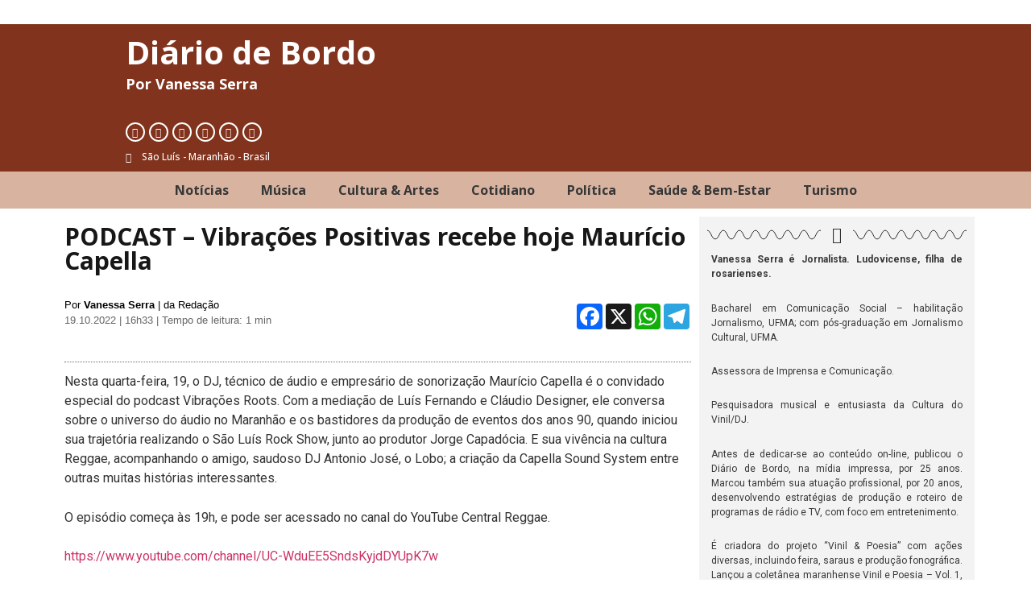

--- FILE ---
content_type: text/html; charset=UTF-8
request_url: https://www.diariodebordoslz.com.br/podcast-vibracoes-positivas-recebe-hoje-mauricio-capella/
body_size: 16953
content:
<!doctype html>
<html lang="pt-BR" itemscope itemtype="https://schema.org/BlogPosting">
<head>
	<meta charset="UTF-8">
		<meta name="viewport" content="width=device-width, initial-scale=1">
	<link rel="profile" href="https://gmpg.org/xfn/11">
	<title>PODCAST &#8211; Vibrações Positivas recebe hoje Maurício Capella &#8211; Blog da Vanessa Serra | Diário de Bordo Slz</title>
<meta name='robots' content='max-image-preview:large' />
<link rel='dns-prefetch' href='//static.addtoany.com' />
<link rel='dns-prefetch' href='//vanessaserra.blog.br' />
<link rel="alternate" type="application/rss+xml" title="Feed para Blog da Vanessa Serra | Diário de Bordo Slz &raquo;" href="https://vanessaserra.blog.br/feed/" />
<link rel="alternate" type="application/rss+xml" title="Feed de comentários para Blog da Vanessa Serra | Diário de Bordo Slz &raquo;" href="https://vanessaserra.blog.br/comments/feed/" />
<link rel="alternate" type="application/rss+xml" title="Feed de comentários para Blog da Vanessa Serra | Diário de Bordo Slz &raquo; PODCAST &#8211; Vibrações Positivas recebe hoje Maurício Capella" href="https://vanessaserra.blog.br/podcast-vibracoes-positivas-recebe-hoje-mauricio-capella/feed/" />
<link rel="alternate" title="oEmbed (JSON)" type="application/json+oembed" href="https://vanessaserra.blog.br/wp-json/oembed/1.0/embed?url=https%3A%2F%2Fvanessaserra.blog.br%2Fpodcast-vibracoes-positivas-recebe-hoje-mauricio-capella%2F" />
<link rel="alternate" title="oEmbed (XML)" type="text/xml+oembed" href="https://vanessaserra.blog.br/wp-json/oembed/1.0/embed?url=https%3A%2F%2Fvanessaserra.blog.br%2Fpodcast-vibracoes-positivas-recebe-hoje-mauricio-capella%2F&#038;format=xml" />
<style id='wp-img-auto-sizes-contain-inline-css'>
img:is([sizes=auto i],[sizes^="auto," i]){contain-intrinsic-size:3000px 1500px}
/*# sourceURL=wp-img-auto-sizes-contain-inline-css */
</style>
<style id='wp-emoji-styles-inline-css'>

	img.wp-smiley, img.emoji {
		display: inline !important;
		border: none !important;
		box-shadow: none !important;
		height: 1em !important;
		width: 1em !important;
		margin: 0 0.07em !important;
		vertical-align: -0.1em !important;
		background: none !important;
		padding: 0 !important;
	}
/*# sourceURL=wp-emoji-styles-inline-css */
</style>
<link rel='stylesheet' id='wp-block-library-css' href='https://vanessaserra.blog.br/wp-includes/css/dist/block-library/style.min.css?ver=6.9' media='all' />
<style id='global-styles-inline-css'>
:root{--wp--preset--aspect-ratio--square: 1;--wp--preset--aspect-ratio--4-3: 4/3;--wp--preset--aspect-ratio--3-4: 3/4;--wp--preset--aspect-ratio--3-2: 3/2;--wp--preset--aspect-ratio--2-3: 2/3;--wp--preset--aspect-ratio--16-9: 16/9;--wp--preset--aspect-ratio--9-16: 9/16;--wp--preset--color--black: #000000;--wp--preset--color--cyan-bluish-gray: #abb8c3;--wp--preset--color--white: #ffffff;--wp--preset--color--pale-pink: #f78da7;--wp--preset--color--vivid-red: #cf2e2e;--wp--preset--color--luminous-vivid-orange: #ff6900;--wp--preset--color--luminous-vivid-amber: #fcb900;--wp--preset--color--light-green-cyan: #7bdcb5;--wp--preset--color--vivid-green-cyan: #00d084;--wp--preset--color--pale-cyan-blue: #8ed1fc;--wp--preset--color--vivid-cyan-blue: #0693e3;--wp--preset--color--vivid-purple: #9b51e0;--wp--preset--gradient--vivid-cyan-blue-to-vivid-purple: linear-gradient(135deg,rgb(6,147,227) 0%,rgb(155,81,224) 100%);--wp--preset--gradient--light-green-cyan-to-vivid-green-cyan: linear-gradient(135deg,rgb(122,220,180) 0%,rgb(0,208,130) 100%);--wp--preset--gradient--luminous-vivid-amber-to-luminous-vivid-orange: linear-gradient(135deg,rgb(252,185,0) 0%,rgb(255,105,0) 100%);--wp--preset--gradient--luminous-vivid-orange-to-vivid-red: linear-gradient(135deg,rgb(255,105,0) 0%,rgb(207,46,46) 100%);--wp--preset--gradient--very-light-gray-to-cyan-bluish-gray: linear-gradient(135deg,rgb(238,238,238) 0%,rgb(169,184,195) 100%);--wp--preset--gradient--cool-to-warm-spectrum: linear-gradient(135deg,rgb(74,234,220) 0%,rgb(151,120,209) 20%,rgb(207,42,186) 40%,rgb(238,44,130) 60%,rgb(251,105,98) 80%,rgb(254,248,76) 100%);--wp--preset--gradient--blush-light-purple: linear-gradient(135deg,rgb(255,206,236) 0%,rgb(152,150,240) 100%);--wp--preset--gradient--blush-bordeaux: linear-gradient(135deg,rgb(254,205,165) 0%,rgb(254,45,45) 50%,rgb(107,0,62) 100%);--wp--preset--gradient--luminous-dusk: linear-gradient(135deg,rgb(255,203,112) 0%,rgb(199,81,192) 50%,rgb(65,88,208) 100%);--wp--preset--gradient--pale-ocean: linear-gradient(135deg,rgb(255,245,203) 0%,rgb(182,227,212) 50%,rgb(51,167,181) 100%);--wp--preset--gradient--electric-grass: linear-gradient(135deg,rgb(202,248,128) 0%,rgb(113,206,126) 100%);--wp--preset--gradient--midnight: linear-gradient(135deg,rgb(2,3,129) 0%,rgb(40,116,252) 100%);--wp--preset--font-size--small: 13px;--wp--preset--font-size--medium: 20px;--wp--preset--font-size--large: 36px;--wp--preset--font-size--x-large: 42px;--wp--preset--spacing--20: 0.44rem;--wp--preset--spacing--30: 0.67rem;--wp--preset--spacing--40: 1rem;--wp--preset--spacing--50: 1.5rem;--wp--preset--spacing--60: 2.25rem;--wp--preset--spacing--70: 3.38rem;--wp--preset--spacing--80: 5.06rem;--wp--preset--shadow--natural: 6px 6px 9px rgba(0, 0, 0, 0.2);--wp--preset--shadow--deep: 12px 12px 50px rgba(0, 0, 0, 0.4);--wp--preset--shadow--sharp: 6px 6px 0px rgba(0, 0, 0, 0.2);--wp--preset--shadow--outlined: 6px 6px 0px -3px rgb(255, 255, 255), 6px 6px rgb(0, 0, 0);--wp--preset--shadow--crisp: 6px 6px 0px rgb(0, 0, 0);}:where(.is-layout-flex){gap: 0.5em;}:where(.is-layout-grid){gap: 0.5em;}body .is-layout-flex{display: flex;}.is-layout-flex{flex-wrap: wrap;align-items: center;}.is-layout-flex > :is(*, div){margin: 0;}body .is-layout-grid{display: grid;}.is-layout-grid > :is(*, div){margin: 0;}:where(.wp-block-columns.is-layout-flex){gap: 2em;}:where(.wp-block-columns.is-layout-grid){gap: 2em;}:where(.wp-block-post-template.is-layout-flex){gap: 1.25em;}:where(.wp-block-post-template.is-layout-grid){gap: 1.25em;}.has-black-color{color: var(--wp--preset--color--black) !important;}.has-cyan-bluish-gray-color{color: var(--wp--preset--color--cyan-bluish-gray) !important;}.has-white-color{color: var(--wp--preset--color--white) !important;}.has-pale-pink-color{color: var(--wp--preset--color--pale-pink) !important;}.has-vivid-red-color{color: var(--wp--preset--color--vivid-red) !important;}.has-luminous-vivid-orange-color{color: var(--wp--preset--color--luminous-vivid-orange) !important;}.has-luminous-vivid-amber-color{color: var(--wp--preset--color--luminous-vivid-amber) !important;}.has-light-green-cyan-color{color: var(--wp--preset--color--light-green-cyan) !important;}.has-vivid-green-cyan-color{color: var(--wp--preset--color--vivid-green-cyan) !important;}.has-pale-cyan-blue-color{color: var(--wp--preset--color--pale-cyan-blue) !important;}.has-vivid-cyan-blue-color{color: var(--wp--preset--color--vivid-cyan-blue) !important;}.has-vivid-purple-color{color: var(--wp--preset--color--vivid-purple) !important;}.has-black-background-color{background-color: var(--wp--preset--color--black) !important;}.has-cyan-bluish-gray-background-color{background-color: var(--wp--preset--color--cyan-bluish-gray) !important;}.has-white-background-color{background-color: var(--wp--preset--color--white) !important;}.has-pale-pink-background-color{background-color: var(--wp--preset--color--pale-pink) !important;}.has-vivid-red-background-color{background-color: var(--wp--preset--color--vivid-red) !important;}.has-luminous-vivid-orange-background-color{background-color: var(--wp--preset--color--luminous-vivid-orange) !important;}.has-luminous-vivid-amber-background-color{background-color: var(--wp--preset--color--luminous-vivid-amber) !important;}.has-light-green-cyan-background-color{background-color: var(--wp--preset--color--light-green-cyan) !important;}.has-vivid-green-cyan-background-color{background-color: var(--wp--preset--color--vivid-green-cyan) !important;}.has-pale-cyan-blue-background-color{background-color: var(--wp--preset--color--pale-cyan-blue) !important;}.has-vivid-cyan-blue-background-color{background-color: var(--wp--preset--color--vivid-cyan-blue) !important;}.has-vivid-purple-background-color{background-color: var(--wp--preset--color--vivid-purple) !important;}.has-black-border-color{border-color: var(--wp--preset--color--black) !important;}.has-cyan-bluish-gray-border-color{border-color: var(--wp--preset--color--cyan-bluish-gray) !important;}.has-white-border-color{border-color: var(--wp--preset--color--white) !important;}.has-pale-pink-border-color{border-color: var(--wp--preset--color--pale-pink) !important;}.has-vivid-red-border-color{border-color: var(--wp--preset--color--vivid-red) !important;}.has-luminous-vivid-orange-border-color{border-color: var(--wp--preset--color--luminous-vivid-orange) !important;}.has-luminous-vivid-amber-border-color{border-color: var(--wp--preset--color--luminous-vivid-amber) !important;}.has-light-green-cyan-border-color{border-color: var(--wp--preset--color--light-green-cyan) !important;}.has-vivid-green-cyan-border-color{border-color: var(--wp--preset--color--vivid-green-cyan) !important;}.has-pale-cyan-blue-border-color{border-color: var(--wp--preset--color--pale-cyan-blue) !important;}.has-vivid-cyan-blue-border-color{border-color: var(--wp--preset--color--vivid-cyan-blue) !important;}.has-vivid-purple-border-color{border-color: var(--wp--preset--color--vivid-purple) !important;}.has-vivid-cyan-blue-to-vivid-purple-gradient-background{background: var(--wp--preset--gradient--vivid-cyan-blue-to-vivid-purple) !important;}.has-light-green-cyan-to-vivid-green-cyan-gradient-background{background: var(--wp--preset--gradient--light-green-cyan-to-vivid-green-cyan) !important;}.has-luminous-vivid-amber-to-luminous-vivid-orange-gradient-background{background: var(--wp--preset--gradient--luminous-vivid-amber-to-luminous-vivid-orange) !important;}.has-luminous-vivid-orange-to-vivid-red-gradient-background{background: var(--wp--preset--gradient--luminous-vivid-orange-to-vivid-red) !important;}.has-very-light-gray-to-cyan-bluish-gray-gradient-background{background: var(--wp--preset--gradient--very-light-gray-to-cyan-bluish-gray) !important;}.has-cool-to-warm-spectrum-gradient-background{background: var(--wp--preset--gradient--cool-to-warm-spectrum) !important;}.has-blush-light-purple-gradient-background{background: var(--wp--preset--gradient--blush-light-purple) !important;}.has-blush-bordeaux-gradient-background{background: var(--wp--preset--gradient--blush-bordeaux) !important;}.has-luminous-dusk-gradient-background{background: var(--wp--preset--gradient--luminous-dusk) !important;}.has-pale-ocean-gradient-background{background: var(--wp--preset--gradient--pale-ocean) !important;}.has-electric-grass-gradient-background{background: var(--wp--preset--gradient--electric-grass) !important;}.has-midnight-gradient-background{background: var(--wp--preset--gradient--midnight) !important;}.has-small-font-size{font-size: var(--wp--preset--font-size--small) !important;}.has-medium-font-size{font-size: var(--wp--preset--font-size--medium) !important;}.has-large-font-size{font-size: var(--wp--preset--font-size--large) !important;}.has-x-large-font-size{font-size: var(--wp--preset--font-size--x-large) !important;}
/*# sourceURL=global-styles-inline-css */
</style>

<style id='classic-theme-styles-inline-css'>
/*! This file is auto-generated */
.wp-block-button__link{color:#fff;background-color:#32373c;border-radius:9999px;box-shadow:none;text-decoration:none;padding:calc(.667em + 2px) calc(1.333em + 2px);font-size:1.125em}.wp-block-file__button{background:#32373c;color:#fff;text-decoration:none}
/*# sourceURL=/wp-includes/css/classic-themes.min.css */
</style>
<link rel='stylesheet' id='hello-elementor-css' href='https://vanessaserra.blog.br/wp-content/themes/diariovs/style.min.css?ver=2.6.1' media='all' />
<link rel='stylesheet' id='hello-elementor-theme-style-css' href='https://vanessaserra.blog.br/wp-content/themes/diariovs/theme.min.css?ver=2.6.1' media='all' />
<link rel='stylesheet' id='elementor-icons-css' href='https://vanessaserra.blog.br/wp-content/plugins/elementor/assets/lib/eicons/css/elementor-icons.min.css?ver=5.17.0' media='all' />
<link rel='stylesheet' id='elementor-frontend-legacy-css' href='https://vanessaserra.blog.br/wp-content/plugins/elementor/assets/css/frontend-legacy.min.css?ver=3.10.1' media='all' />
<link rel='stylesheet' id='elementor-frontend-css' href='https://vanessaserra.blog.br/wp-content/plugins/elementor/assets/css/frontend.min.css?ver=3.10.1' media='all' />
<link rel='stylesheet' id='elementor-post-9-css' href='https://vanessaserra.blog.br/wp-content/uploads/elementor/css/post-9.css?ver=1673976232' media='all' />
<link rel='stylesheet' id='elementor-pro-css' href='https://vanessaserra.blog.br/wp-content/plugins/elementor-pro/assets/css/frontend.min.css?ver=3.10.1' media='all' />
<link rel='stylesheet' id='elementor-global-css' href='https://vanessaserra.blog.br/wp-content/uploads/elementor/css/global.css?ver=1674139323' media='all' />
<link rel='stylesheet' id='elementor-post-3886-css' href='https://vanessaserra.blog.br/wp-content/uploads/elementor/css/post-3886.css?ver=1749503328' media='all' />
<link rel='stylesheet' id='elementor-post-3895-css' href='https://vanessaserra.blog.br/wp-content/uploads/elementor/css/post-3895.css?ver=1748875814' media='all' />
<link rel='stylesheet' id='elementor-post-104-css' href='https://vanessaserra.blog.br/wp-content/uploads/elementor/css/post-104.css?ver=1748902952' media='all' />
<link rel='stylesheet' id='addtoany-css' href='https://vanessaserra.blog.br/wp-content/plugins/add-to-any/addtoany.min.css?ver=1.16' media='all' />
<link rel='stylesheet' id='google-fonts-1-css' href='https://fonts.googleapis.com/css?family=Roboto%3A100%2C100italic%2C200%2C200italic%2C300%2C300italic%2C400%2C400italic%2C500%2C500italic%2C600%2C600italic%2C700%2C700italic%2C800%2C800italic%2C900%2C900italic%7CRoboto+Slab%3A100%2C100italic%2C200%2C200italic%2C300%2C300italic%2C400%2C400italic%2C500%2C500italic%2C600%2C600italic%2C700%2C700italic%2C800%2C800italic%2C900%2C900italic%7COpen+Sans%3A100%2C100italic%2C200%2C200italic%2C300%2C300italic%2C400%2C400italic%2C500%2C500italic%2C600%2C600italic%2C700%2C700italic%2C800%2C800italic%2C900%2C900italic&#038;display=auto&#038;ver=6.9' media='all' />
<link rel='stylesheet' id='elementor-icons-shared-0-css' href='https://vanessaserra.blog.br/wp-content/plugins/elementor/assets/lib/font-awesome/css/fontawesome.min.css?ver=5.15.3' media='all' />
<link rel='stylesheet' id='elementor-icons-fa-brands-css' href='https://vanessaserra.blog.br/wp-content/plugins/elementor/assets/lib/font-awesome/css/brands.min.css?ver=5.15.3' media='all' />
<link rel='stylesheet' id='elementor-icons-fa-solid-css' href='https://vanessaserra.blog.br/wp-content/plugins/elementor/assets/lib/font-awesome/css/solid.min.css?ver=5.15.3' media='all' />
<link rel='stylesheet' id='elementor-icons-fa-regular-css' href='https://vanessaserra.blog.br/wp-content/plugins/elementor/assets/lib/font-awesome/css/regular.min.css?ver=5.15.3' media='all' />
<link rel="preconnect" href="https://fonts.gstatic.com/" crossorigin><script id="addtoany-core-js-before">
window.a2a_config=window.a2a_config||{};a2a_config.callbacks=[];a2a_config.overlays=[];a2a_config.templates={};a2a_localize = {
	Share: "Share",
	Save: "Save",
	Subscribe: "Subscribe",
	Email: "Email",
	Bookmark: "Bookmark",
	ShowAll: "Show all",
	ShowLess: "Show less",
	FindServices: "Find service(s)",
	FindAnyServiceToAddTo: "Instantly find any service to add to",
	PoweredBy: "Powered by",
	ShareViaEmail: "Share via email",
	SubscribeViaEmail: "Subscribe via email",
	BookmarkInYourBrowser: "Bookmark in your browser",
	BookmarkInstructions: "Press Ctrl+D or \u2318+D to bookmark this page",
	AddToYourFavorites: "Add to your favorites",
	SendFromWebOrProgram: "Send from any email address or email program",
	EmailProgram: "Email program",
	More: "More&#8230;",
	ThanksForSharing: "Thanks for sharing!",
	ThanksForFollowing: "Thanks for following!"
};


//# sourceURL=addtoany-core-js-before
</script>
<script defer src="https://static.addtoany.com/menu/page.js" id="addtoany-core-js"></script>
<script src="https://vanessaserra.blog.br/wp-includes/js/jquery/jquery.min.js?ver=3.7.1" id="jquery-core-js"></script>
<script src="https://vanessaserra.blog.br/wp-includes/js/jquery/jquery-migrate.min.js?ver=3.4.1" id="jquery-migrate-js"></script>
<script defer src="https://vanessaserra.blog.br/wp-content/plugins/add-to-any/addtoany.min.js?ver=1.1" id="addtoany-jquery-js"></script>

<!-- OG: 3.3.7 --><link rel="image_src" href="https://vanessaserra.blog.br/wp-content/uploads/2022/10/Captura-de-Tela-2022-10-19-às-16.31.13.png"><meta name="msapplication-TileImage" content="https://vanessaserra.blog.br/wp-content/uploads/2022/10/Captura-de-Tela-2022-10-19-às-16.31.13.png">
<meta property="og:image" content="https://vanessaserra.blog.br/wp-content/uploads/2022/10/Captura-de-Tela-2022-10-19-às-16.31.13.png"><meta property="og:image:secure_url" content="https://vanessaserra.blog.br/wp-content/uploads/2022/10/Captura-de-Tela-2022-10-19-às-16.31.13.png"><meta property="og:image:width" content="1028"><meta property="og:image:height" content="1294"><meta property="og:image:alt" content="Captura de Tela 2022-10-19 às 16.31.13"><meta property="og:image:type" content="image/png"><meta property="og:description" content="Nesta quarta-feira, 19, o DJ, técnico de áudio e empresário de sonorização Maurício Capella é o convidado especial do podcast Vibrações Roots. Com a mediação de Luís Fernando e Cláudio Designer, ele conversa sobre o universo do áudio no Maranhão e os bastidores da produção de eventos dos anos 90, quando iniciou sua trajetória realizando..."><meta property="og:type" content="article"><meta property="og:locale" content="pt_BR"><meta property="og:site_name" content="Blog da Vanessa Serra | Diário de Bordo Slz"><meta property="og:title" content="PODCAST &#8211; Vibrações Positivas recebe hoje Maurício Capella"><meta property="og:url" content="https://vanessaserra.blog.br/podcast-vibracoes-positivas-recebe-hoje-mauricio-capella/"><meta property="og:updated_time" content="2022-10-19T16:35:53-03:00">
<meta property="article:published_time" content="2022-10-19T19:33:11+00:00"><meta property="article:modified_time" content="2022-10-19T19:35:53+00:00"><meta property="article:section" content="Notícias"><meta property="article:author:first_name" content="Vanessa"><meta property="article:author:last_name" content="Serra"><meta property="article:author:username" content="Vanessa Serra">
<meta property="twitter:partner" content="ogwp"><meta property="twitter:card" content="summary_large_image"><meta property="twitter:image" content="https://vanessaserra.blog.br/wp-content/uploads/2022/10/Captura-de-Tela-2022-10-19-às-16.31.13.png"><meta property="twitter:image:alt" content="Captura de Tela 2022-10-19 às 16.31.13"><meta property="twitter:title" content="PODCAST &#8211; Vibrações Positivas recebe hoje Maurício Capella"><meta property="twitter:description" content="Nesta quarta-feira, 19, o DJ, técnico de áudio e empresário de sonorização Maurício Capella é o convidado especial do podcast Vibrações Roots. Com a mediação de Luís Fernando e Cláudio Designer,..."><meta property="twitter:url" content="https://vanessaserra.blog.br/podcast-vibracoes-positivas-recebe-hoje-mauricio-capella/"><meta property="twitter:label1" content="Reading time"><meta property="twitter:data1" content="Less than a minute">
<meta itemprop="image" content="https://vanessaserra.blog.br/wp-content/uploads/2022/10/Captura-de-Tela-2022-10-19-às-16.31.13.png"><meta itemprop="name" content="PODCAST &#8211; Vibrações Positivas recebe hoje Maurício Capella"><meta itemprop="description" content="Nesta quarta-feira, 19, o DJ, técnico de áudio e empresário de sonorização Maurício Capella é o convidado especial do podcast Vibrações Roots. Com a mediação de Luís Fernando e Cláudio Designer, ele conversa sobre o universo do áudio no Maranhão e os bastidores da produção de eventos dos anos 90, quando iniciou sua trajetória realizando..."><meta itemprop="datePublished" content="2022-10-19"><meta itemprop="dateModified" content="2022-10-19T19:35:53+00:00">
<meta property="profile:first_name" content="Vanessa"><meta property="profile:last_name" content="Serra"><meta property="profile:username" content="Vanessa Serra">
<!-- /OG -->

<link rel="https://api.w.org/" href="https://vanessaserra.blog.br/wp-json/" /><link rel="alternate" title="JSON" type="application/json" href="https://vanessaserra.blog.br/wp-json/wp/v2/posts/3274" /><link rel="EditURI" type="application/rsd+xml" title="RSD" href="https://vanessaserra.blog.br/xmlrpc.php?rsd" />
<meta name="generator" content="WordPress 6.9" />
<link rel="canonical" href="https://vanessaserra.blog.br/podcast-vibracoes-positivas-recebe-hoje-mauricio-capella/" />
<link rel='shortlink' href='https://vanessaserra.blog.br/?p=3274' />
    <style>
    .post-meta-wp {
        display: flex;
        justify-content: space-between;
        align-items: center;
        font-family: Arial, sans-serif;
        font-size: 13px;
        margin: 20px 0;
        flex-wrap: wrap;
        gap: 10px;
    }

    .meta-left p {
        margin: 0;
        color: #000;
    }

    .meta-left .data,
    .meta-left .tempo-leitura {
        color: #666;
    }

    .meta-right {
        display: flex;
        align-items: center;
    }

    .meta-right .a2a_kit {
        display: flex;
        gap: 6px;
    }
    </style>
    <link rel="icon" href="https://vanessaserra.blog.br/wp-content/uploads/2023/01/cropped-vanessa-color-32x32.png" sizes="32x32" />
<link rel="icon" href="https://vanessaserra.blog.br/wp-content/uploads/2023/01/cropped-vanessa-color-192x192.png" sizes="192x192" />
<link rel="apple-touch-icon" href="https://vanessaserra.blog.br/wp-content/uploads/2023/01/cropped-vanessa-color-180x180.png" />
<meta name="msapplication-TileImage" content="https://vanessaserra.blog.br/wp-content/uploads/2023/01/cropped-vanessa-color-270x270.png" />
		<style id="wp-custom-css">
			/* Heading */
.elementor-widget-sidebar .card h5{
	background: linear-gradient(to bottom, #81331d, #b2644d);
	color:#FFF;
	padding-top:10px;
	padding-bottom:5px;
	margin-bottom:0px;
	text-align:center;
}
/* Distância entre Widgets */
.elementor-element .card p{
	padding-bottom:0px;
	margin-bottom:0px;
	
}
/* Decoração Marcadores Post */
.entry-content ul {
    list-style: disc;
    margin-left: 1.5em;
}

/* Decoração do Menu */
ul, ol {
    list-style: none;
	  padding-left: 10%;
}
/* Distancia Itens Menu */
.menu-item {
    margin-bottom: 5px;
    border-bottom: 1px solid #ccc;
    padding-bottom: 5px;
}

/* Caption text */
.elementor-element .wp-caption .wp-caption-text{
	font-size:12px;
	line-height: 1.5;
	background-color:#f9f9f9;
	margin-top:0px;
}
/* Paragraph */
.elementor-widget p{
	padding-bottom:10px;
	
}
/* Link */
.elementor-element-1fcd3c0 p a{
	color:#c70008;
	text-decoration: underline;

}
/* Texto Selecionado */
::selection {
  color: #FFF;
  background-color: #b2644d;
}
/* Formatação H1 a H6 */
h1, h2, h3, h4, h5, h6 {
  font-family: Roboto, serif;
  font-weight: bold;
  color: #444;
  margin-bottom: 1em;
}

h1 {
  font-size: 36px;
}

h2 {
  font-size: ;
}

h3 {
  font-size: 24px;
}

h4 {
  font-size: 20px;
}

h5 {
  font-size: 18px;
}

h6 {
  font-size: 16px;
}

/*CONFIGURAÇÕES GALERIA*/
.gallery-item {
  display: inline-block;
  margin-right: 10px; /* Espaçamento entre as imagens */
  margin-bottom: 10px; /* Espaçamento abaixo das imagens */
}

.gallery-columns-2 .gallery-item {
  width: 50%; /* Para galeria com 2 colunas, cada imagem ocupa metade da largura */
}

.gallery-columns-3 .gallery-item {
  width: 30%; /* Para galeria com 3 colunas, cada imagem ocupa cerca de 1/3 da largura */
}

.gallery-columns-4 .gallery-item {
  width: 25%; /* Para galeria com 4 colunas, cada imagem ocupa cerca de 1/4 da largura */
}

		</style>
		<link rel='stylesheet' id='e-animations-css' href='https://vanessaserra.blog.br/wp-content/plugins/elementor/assets/lib/animations/animations.min.css?ver=3.10.1' media='all' />
</head>
<body class="wp-singular post-template-default single single-post postid-3274 single-format-standard wp-custom-logo wp-theme-diariovs elementor-default elementor-kit-9 elementor-page-104">


<a class="skip-link screen-reader-text" href="#content">
	Skip to content</a>

		<div data-elementor-type="header" data-elementor-id="3886" class="elementor elementor-3886 elementor-location-header">
					<div class="elementor-section-wrap">
								<section class="elementor-section elementor-top-section elementor-element elementor-element-91a24c1 elementor-section-boxed elementor-section-height-default elementor-section-height-default" data-id="91a24c1" data-element_type="section" data-settings="{&quot;background_background&quot;:&quot;classic&quot;}">
						<div class="elementor-container elementor-column-gap-no">
							<div class="elementor-row">
					<div class="elementor-column elementor-col-50 elementor-top-column elementor-element elementor-element-86725b8" data-id="86725b8" data-element_type="column">
			<div class="elementor-column-wrap elementor-element-populated">
							<div class="elementor-widget-wrap">
						<div class="elementor-element elementor-element-f7c6085 elementor-widget elementor-widget-heading" data-id="f7c6085" data-element_type="widget" data-widget_type="heading.default">
				<div class="elementor-widget-container">
			<h1 class="elementor-heading-title elementor-size-default"><a href="https://vanessaserra.blog.br">Diário de Bordo</a></h1>		</div>
				</div>
				<div class="elementor-element elementor-element-300c1f7 elementor-widget elementor-widget-heading" data-id="300c1f7" data-element_type="widget" data-widget_type="heading.default">
				<div class="elementor-widget-container">
			<h6 class="elementor-heading-title elementor-size-default">Por Vanessa Serra</h6>		</div>
				</div>
				<div class="elementor-element elementor-element-2ed2d07 elementor-hidden-tablet elementor-hidden-mobile elementor-shape-rounded elementor-grid-0 elementor-widget elementor-widget-social-icons" data-id="2ed2d07" data-element_type="widget" data-widget_type="social-icons.default">
				<div class="elementor-widget-container">
					<div class="elementor-social-icons-wrapper elementor-grid">
							<span class="elementor-grid-item">
					<a class="elementor-icon elementor-social-icon elementor-social-icon-facebook elementor-repeater-item-37fd62c" href="https://www.facebook.com/vanessaserra1974?locale=pt_BR" target="_blank">
						<span class="elementor-screen-only">Facebook</span>
						<i class="fab fa-facebook"></i>					</a>
				</span>
							<span class="elementor-grid-item">
					<a class="elementor-icon elementor-social-icon elementor-social-icon-instagram elementor-repeater-item-f691491" href="https://www.instagram.com/diario_de_bordo_slz/" target="_blank">
						<span class="elementor-screen-only">Instagram</span>
						<i class="fab fa-instagram"></i>					</a>
				</span>
							<span class="elementor-grid-item">
					<a class="elementor-icon elementor-social-icon elementor-social-icon-youtube elementor-repeater-item-51c72f2" href="https://www.youtube.com/@vanessaserra5311" target="_blank">
						<span class="elementor-screen-only">Youtube</span>
						<i class="fab fa-youtube"></i>					</a>
				</span>
							<span class="elementor-grid-item">
					<a class="elementor-icon elementor-social-icon elementor-social-icon-envelope elementor-repeater-item-ca0e282" href="mailto:vanessaserra1974@gmail.com" target="_blank">
						<span class="elementor-screen-only">Envelope</span>
						<i class="fas fa-envelope"></i>					</a>
				</span>
							<span class="elementor-grid-item">
					<a class="elementor-icon elementor-social-icon elementor-social-icon-spotify elementor-repeater-item-8b93995" href="https://open.spotify.com/user/22adcb7v76m2mqu3v53vnipmi" target="_blank">
						<span class="elementor-screen-only">Spotify</span>
						<i class="fab fa-spotify"></i>					</a>
				</span>
							<span class="elementor-grid-item">
					<a class="elementor-icon elementor-social-icon elementor-social-icon-microphone-alt elementor-repeater-item-e54b61b" href="https://radiotimbira.ma.gov.br/" target="_blank">
						<span class="elementor-screen-only">Microphone-alt</span>
						<i class="fas fa-microphone-alt"></i>					</a>
				</span>
					</div>
				</div>
				</div>
				<div class="elementor-element elementor-element-b026752 elementor-icon-list--layout-traditional elementor-list-item-link-full_width elementor-widget elementor-widget-icon-list" data-id="b026752" data-element_type="widget" data-widget_type="icon-list.default">
				<div class="elementor-widget-container">
					<ul class="elementor-icon-list-items">
							<li class="elementor-icon-list-item">
											<span class="elementor-icon-list-icon">
							<i aria-hidden="true" class="fas fa-map-marker-alt"></i>						</span>
										<span class="elementor-icon-list-text">São Luís - Maranhão - Brasil</span>
									</li>
						</ul>
				</div>
				</div>
						</div>
					</div>
		</div>
				<div class="elementor-column elementor-col-50 elementor-top-column elementor-element elementor-element-512e19d" data-id="512e19d" data-element_type="column">
			<div class="elementor-column-wrap elementor-element-populated">
							<div class="elementor-widget-wrap">
						<div class="elementor-element elementor-element-70a5586 elementor-widget elementor-widget-image" data-id="70a5586" data-element_type="widget" data-widget_type="image.default">
				<div class="elementor-widget-container">
								<div class="elementor-image">
												<img width="236" height="248" src="https://vanessaserra.blog.br/wp-content/uploads/2023/01/vanessa-serra-1.png" class="attachment-full size-full wp-image-9252" alt="" />														</div>
						</div>
				</div>
						</div>
					</div>
		</div>
								</div>
					</div>
		</section>
				<section class="elementor-section elementor-top-section elementor-element elementor-element-6041a70 elementor-hidden-tablet elementor-hidden-mobile elementor-section-boxed elementor-section-height-default elementor-section-height-default" data-id="6041a70" data-element_type="section" data-settings="{&quot;background_background&quot;:&quot;classic&quot;}">
						<div class="elementor-container elementor-column-gap-no">
							<div class="elementor-row">
					<div class="elementor-column elementor-col-100 elementor-top-column elementor-element elementor-element-4de4974" data-id="4de4974" data-element_type="column">
			<div class="elementor-column-wrap elementor-element-populated">
							<div class="elementor-widget-wrap">
						<div class="elementor-element elementor-element-8036a69 elementor-nav-menu__align-center elementor-nav-menu--stretch elementor-nav-menu--dropdown-tablet elementor-nav-menu__text-align-aside elementor-nav-menu--toggle elementor-nav-menu--burger elementor-widget elementor-widget-nav-menu" data-id="8036a69" data-element_type="widget" data-settings="{&quot;full_width&quot;:&quot;stretch&quot;,&quot;layout&quot;:&quot;horizontal&quot;,&quot;submenu_icon&quot;:{&quot;value&quot;:&quot;&lt;i class=\&quot;fas fa-caret-down\&quot;&gt;&lt;\/i&gt;&quot;,&quot;library&quot;:&quot;fa-solid&quot;},&quot;toggle&quot;:&quot;burger&quot;}" data-widget_type="nav-menu.default">
				<div class="elementor-widget-container">
						<nav migration_allowed="1" migrated="0" class="elementor-nav-menu--main elementor-nav-menu__container elementor-nav-menu--layout-horizontal e--pointer-none">
				<ul id="menu-1-8036a69" class="elementor-nav-menu"><li class="menu-item menu-item-type-taxonomy menu-item-object-category current-post-ancestor current-menu-parent current-post-parent menu-item-9271"><a href="https://vanessaserra.blog.br/categoria/noticias/" class="elementor-item">Notícias</a></li>
<li class="menu-item menu-item-type-taxonomy menu-item-object-category menu-item-9272"><a href="https://vanessaserra.blog.br/categoria/musica/" class="elementor-item">Música</a></li>
<li class="menu-item menu-item-type-taxonomy menu-item-object-category menu-item-9270"><a href="https://vanessaserra.blog.br/categoria/cultura-artes/" class="elementor-item">Cultura &amp; Artes</a></li>
<li class="menu-item menu-item-type-taxonomy menu-item-object-category menu-item-9273"><a href="https://vanessaserra.blog.br/categoria/cotidiano/" class="elementor-item">Cotidiano</a></li>
<li class="menu-item menu-item-type-taxonomy menu-item-object-category menu-item-9274"><a href="https://vanessaserra.blog.br/categoria/politica/" class="elementor-item">Política</a></li>
<li class="menu-item menu-item-type-taxonomy menu-item-object-category menu-item-9275"><a href="https://vanessaserra.blog.br/categoria/saude-bem-estar/" class="elementor-item">Saúde &amp; Bem-Estar</a></li>
<li class="menu-item menu-item-type-taxonomy menu-item-object-category menu-item-9311"><a href="https://vanessaserra.blog.br/categoria/turismo/" class="elementor-item">Turismo</a></li>
</ul>			</nav>
					<div class="elementor-menu-toggle" role="button" tabindex="0" aria-label="Menu Toggle" aria-expanded="false">
			<i aria-hidden="true" role="presentation" class="elementor-menu-toggle__icon--open eicon-menu-bar"></i><i aria-hidden="true" role="presentation" class="elementor-menu-toggle__icon--close eicon-close"></i>			<span class="elementor-screen-only">Menu</span>
		</div>
					<nav class="elementor-nav-menu--dropdown elementor-nav-menu__container" aria-hidden="true">
				<ul id="menu-2-8036a69" class="elementor-nav-menu"><li class="menu-item menu-item-type-taxonomy menu-item-object-category current-post-ancestor current-menu-parent current-post-parent menu-item-9271"><a href="https://vanessaserra.blog.br/categoria/noticias/" class="elementor-item" tabindex="-1">Notícias</a></li>
<li class="menu-item menu-item-type-taxonomy menu-item-object-category menu-item-9272"><a href="https://vanessaserra.blog.br/categoria/musica/" class="elementor-item" tabindex="-1">Música</a></li>
<li class="menu-item menu-item-type-taxonomy menu-item-object-category menu-item-9270"><a href="https://vanessaserra.blog.br/categoria/cultura-artes/" class="elementor-item" tabindex="-1">Cultura &amp; Artes</a></li>
<li class="menu-item menu-item-type-taxonomy menu-item-object-category menu-item-9273"><a href="https://vanessaserra.blog.br/categoria/cotidiano/" class="elementor-item" tabindex="-1">Cotidiano</a></li>
<li class="menu-item menu-item-type-taxonomy menu-item-object-category menu-item-9274"><a href="https://vanessaserra.blog.br/categoria/politica/" class="elementor-item" tabindex="-1">Política</a></li>
<li class="menu-item menu-item-type-taxonomy menu-item-object-category menu-item-9275"><a href="https://vanessaserra.blog.br/categoria/saude-bem-estar/" class="elementor-item" tabindex="-1">Saúde &amp; Bem-Estar</a></li>
<li class="menu-item menu-item-type-taxonomy menu-item-object-category menu-item-9311"><a href="https://vanessaserra.blog.br/categoria/turismo/" class="elementor-item" tabindex="-1">Turismo</a></li>
</ul>			</nav>
				</div>
				</div>
						</div>
					</div>
		</div>
								</div>
					</div>
		</section>
				<section class="elementor-section elementor-top-section elementor-element elementor-element-2095c47 elementor-hidden-desktop elementor-section-boxed elementor-section-height-default elementor-section-height-default" data-id="2095c47" data-element_type="section" data-settings="{&quot;background_background&quot;:&quot;classic&quot;}">
						<div class="elementor-container elementor-column-gap-default">
							<div class="elementor-row">
					<div class="elementor-column elementor-col-50 elementor-top-column elementor-element elementor-element-d9444d3" data-id="d9444d3" data-element_type="column">
			<div class="elementor-column-wrap elementor-element-populated">
							<div class="elementor-widget-wrap">
						<div class="elementor-element elementor-element-a28a081 elementor-nav-menu__align-center elementor-nav-menu--stretch elementor-nav-menu--dropdown-tablet elementor-nav-menu__text-align-aside elementor-nav-menu--toggle elementor-nav-menu--burger elementor-widget elementor-widget-nav-menu" data-id="a28a081" data-element_type="widget" data-settings="{&quot;full_width&quot;:&quot;stretch&quot;,&quot;layout&quot;:&quot;horizontal&quot;,&quot;submenu_icon&quot;:{&quot;value&quot;:&quot;&lt;i class=\&quot;fas fa-caret-down\&quot;&gt;&lt;\/i&gt;&quot;,&quot;library&quot;:&quot;fa-solid&quot;},&quot;toggle&quot;:&quot;burger&quot;}" data-widget_type="nav-menu.default">
				<div class="elementor-widget-container">
						<nav migration_allowed="1" migrated="0" class="elementor-nav-menu--main elementor-nav-menu__container elementor-nav-menu--layout-horizontal e--pointer-none">
				<ul id="menu-1-a28a081" class="elementor-nav-menu"><li class="menu-item menu-item-type-taxonomy menu-item-object-category current-post-ancestor current-menu-parent current-post-parent menu-item-9271"><a href="https://vanessaserra.blog.br/categoria/noticias/" class="elementor-item">Notícias</a></li>
<li class="menu-item menu-item-type-taxonomy menu-item-object-category menu-item-9272"><a href="https://vanessaserra.blog.br/categoria/musica/" class="elementor-item">Música</a></li>
<li class="menu-item menu-item-type-taxonomy menu-item-object-category menu-item-9270"><a href="https://vanessaserra.blog.br/categoria/cultura-artes/" class="elementor-item">Cultura &amp; Artes</a></li>
<li class="menu-item menu-item-type-taxonomy menu-item-object-category menu-item-9273"><a href="https://vanessaserra.blog.br/categoria/cotidiano/" class="elementor-item">Cotidiano</a></li>
<li class="menu-item menu-item-type-taxonomy menu-item-object-category menu-item-9274"><a href="https://vanessaserra.blog.br/categoria/politica/" class="elementor-item">Política</a></li>
<li class="menu-item menu-item-type-taxonomy menu-item-object-category menu-item-9275"><a href="https://vanessaserra.blog.br/categoria/saude-bem-estar/" class="elementor-item">Saúde &amp; Bem-Estar</a></li>
<li class="menu-item menu-item-type-taxonomy menu-item-object-category menu-item-9311"><a href="https://vanessaserra.blog.br/categoria/turismo/" class="elementor-item">Turismo</a></li>
</ul>			</nav>
					<div class="elementor-menu-toggle" role="button" tabindex="0" aria-label="Menu Toggle" aria-expanded="false">
			<i aria-hidden="true" role="presentation" class="elementor-menu-toggle__icon--open eicon-menu-bar"></i><i aria-hidden="true" role="presentation" class="elementor-menu-toggle__icon--close eicon-close"></i>			<span class="elementor-screen-only">Menu</span>
		</div>
					<nav class="elementor-nav-menu--dropdown elementor-nav-menu__container" aria-hidden="true">
				<ul id="menu-2-a28a081" class="elementor-nav-menu"><li class="menu-item menu-item-type-taxonomy menu-item-object-category current-post-ancestor current-menu-parent current-post-parent menu-item-9271"><a href="https://vanessaserra.blog.br/categoria/noticias/" class="elementor-item" tabindex="-1">Notícias</a></li>
<li class="menu-item menu-item-type-taxonomy menu-item-object-category menu-item-9272"><a href="https://vanessaserra.blog.br/categoria/musica/" class="elementor-item" tabindex="-1">Música</a></li>
<li class="menu-item menu-item-type-taxonomy menu-item-object-category menu-item-9270"><a href="https://vanessaserra.blog.br/categoria/cultura-artes/" class="elementor-item" tabindex="-1">Cultura &amp; Artes</a></li>
<li class="menu-item menu-item-type-taxonomy menu-item-object-category menu-item-9273"><a href="https://vanessaserra.blog.br/categoria/cotidiano/" class="elementor-item" tabindex="-1">Cotidiano</a></li>
<li class="menu-item menu-item-type-taxonomy menu-item-object-category menu-item-9274"><a href="https://vanessaserra.blog.br/categoria/politica/" class="elementor-item" tabindex="-1">Política</a></li>
<li class="menu-item menu-item-type-taxonomy menu-item-object-category menu-item-9275"><a href="https://vanessaserra.blog.br/categoria/saude-bem-estar/" class="elementor-item" tabindex="-1">Saúde &amp; Bem-Estar</a></li>
<li class="menu-item menu-item-type-taxonomy menu-item-object-category menu-item-9311"><a href="https://vanessaserra.blog.br/categoria/turismo/" class="elementor-item" tabindex="-1">Turismo</a></li>
</ul>			</nav>
				</div>
				</div>
						</div>
					</div>
		</div>
				<div class="elementor-column elementor-col-50 elementor-top-column elementor-element elementor-element-aec0e5d" data-id="aec0e5d" data-element_type="column">
			<div class="elementor-column-wrap elementor-element-populated">
							<div class="elementor-widget-wrap">
						<div class="elementor-element elementor-element-1cfeabd elementor-shape-rounded elementor-grid-0 e-grid-align-center elementor-widget elementor-widget-social-icons" data-id="1cfeabd" data-element_type="widget" data-widget_type="social-icons.default">
				<div class="elementor-widget-container">
					<div class="elementor-social-icons-wrapper elementor-grid">
							<span class="elementor-grid-item">
					<a class="elementor-icon elementor-social-icon elementor-social-icon-facebook elementor-repeater-item-37fd62c" href="https://www.facebook.com/vanessaserra1974?locale=pt_BR" target="_blank">
						<span class="elementor-screen-only">Facebook</span>
						<i class="fab fa-facebook"></i>					</a>
				</span>
							<span class="elementor-grid-item">
					<a class="elementor-icon elementor-social-icon elementor-social-icon-instagram elementor-repeater-item-f691491" href="https://www.instagram.com/diario_de_bordo_slz/" target="_blank">
						<span class="elementor-screen-only">Instagram</span>
						<i class="fab fa-instagram"></i>					</a>
				</span>
							<span class="elementor-grid-item">
					<a class="elementor-icon elementor-social-icon elementor-social-icon-youtube elementor-repeater-item-51c72f2" href="https://www.youtube.com/@vanessaserra5311" target="_blank">
						<span class="elementor-screen-only">Youtube</span>
						<i class="fab fa-youtube"></i>					</a>
				</span>
							<span class="elementor-grid-item">
					<a class="elementor-icon elementor-social-icon elementor-social-icon-envelope elementor-repeater-item-1393fb1" href="mailto:vanessaserra1974@gmail.com" target="_blank">
						<span class="elementor-screen-only">Envelope</span>
						<i class="fas fa-envelope"></i>					</a>
				</span>
							<span class="elementor-grid-item">
					<a class="elementor-icon elementor-social-icon elementor-social-icon-spotify elementor-repeater-item-8b93995" href="https://open.spotify.com/user/22adcb7v76m2mqu3v53vnipmi" target="_blank">
						<span class="elementor-screen-only">Spotify</span>
						<i class="fab fa-spotify"></i>					</a>
				</span>
							<span class="elementor-grid-item">
					<a class="elementor-icon elementor-social-icon elementor-social-icon-microphone-alt elementor-repeater-item-afbf8b3" href="https://radiotimbira.ma.gov.br/" target="_blank">
						<span class="elementor-screen-only">Microphone-alt</span>
						<i class="fas fa-microphone-alt"></i>					</a>
				</span>
					</div>
				</div>
				</div>
						</div>
					</div>
		</div>
								</div>
					</div>
		</section>
				<section class="elementor-section elementor-top-section elementor-element elementor-element-a006513 elementor-section-full_width elementor-section-height-default elementor-section-height-default" data-id="a006513" data-element_type="section">
						<div class="elementor-container elementor-column-gap-narrow">
							<div class="elementor-row">
					<div class="elementor-column elementor-col-100 elementor-top-column elementor-element elementor-element-9b848c9" data-id="9b848c9" data-element_type="column">
			<div class="elementor-column-wrap elementor-element-populated">
							<div class="elementor-widget-wrap">
								</div>
					</div>
		</div>
								</div>
					</div>
		</section>
							</div>
				</div>
				<article data-elementor-type="single-post" data-elementor-id="104" class="elementor elementor-104 elementor-location-single post-3274 post type-post status-publish format-standard has-post-thumbnail hentry category-noticias">
					<div class="elementor-section-wrap">
								<section class="elementor-section elementor-top-section elementor-element elementor-element-33b52b52 elementor-section-boxed elementor-section-height-default elementor-section-height-default" data-id="33b52b52" data-element_type="section">
						<div class="elementor-container elementor-column-gap-default">
							<div class="elementor-row">
					<div class="elementor-column elementor-col-50 elementor-top-column elementor-element elementor-element-72a9615f" data-id="72a9615f" data-element_type="column">
			<div class="elementor-column-wrap elementor-element-populated">
							<div class="elementor-widget-wrap">
						<div class="elementor-element elementor-element-447796e elementor-widget elementor-widget-theme-post-title elementor-page-title elementor-widget-heading" data-id="447796e" data-element_type="widget" data-widget_type="theme-post-title.default">
				<div class="elementor-widget-container">
			<h1 class="elementor-heading-title elementor-size-default">PODCAST &#8211; Vibrações Positivas recebe hoje Maurício Capella</h1>		</div>
				</div>
				<div class="elementor-element elementor-element-951f8d8 elementor-widget elementor-widget-text-editor" data-id="951f8d8" data-element_type="widget" data-widget_type="text-editor.default">
				<div class="elementor-widget-container">
								<div class="elementor-text-editor elementor-clearfix">
				    <div class="post-meta-wp">
        <div class="meta-left">
            <p>
                Por <strong>Vanessa Serra</strong> | da Redação<br>
                <span class="data">
                    19.10.2022 | 16h33                </span>
                <span class="tempo-leitura"> | Tempo de leitura: 1 min</span>
            </p>
        </div>
        <div class="meta-right">
                            <div class="a2a_kit a2a_kit_size_32 a2a_default_style">
                    <div class="a2a_kit a2a_kit_size_32 addtoany_list" data-a2a-url="https://vanessaserra.blog.br/podcast-vibracoes-positivas-recebe-hoje-mauricio-capella/" data-a2a-title="PODCAST – Vibrações Positivas recebe hoje Maurício Capella"><a class="a2a_button_facebook" href="https://www.addtoany.com/add_to/facebook?linkurl=https%3A%2F%2Fvanessaserra.blog.br%2Fpodcast-vibracoes-positivas-recebe-hoje-mauricio-capella%2F&amp;linkname=PODCAST%20%E2%80%93%20Vibra%C3%A7%C3%B5es%20Positivas%20recebe%20hoje%20Maur%C3%ADcio%20Capella" title="Facebook" rel="nofollow noopener" target="_blank"></a><a class="a2a_button_x" href="https://www.addtoany.com/add_to/x?linkurl=https%3A%2F%2Fvanessaserra.blog.br%2Fpodcast-vibracoes-positivas-recebe-hoje-mauricio-capella%2F&amp;linkname=PODCAST%20%E2%80%93%20Vibra%C3%A7%C3%B5es%20Positivas%20recebe%20hoje%20Maur%C3%ADcio%20Capella" title="X" rel="nofollow noopener" target="_blank"></a><a class="a2a_button_whatsapp" href="https://www.addtoany.com/add_to/whatsapp?linkurl=https%3A%2F%2Fvanessaserra.blog.br%2Fpodcast-vibracoes-positivas-recebe-hoje-mauricio-capella%2F&amp;linkname=PODCAST%20%E2%80%93%20Vibra%C3%A7%C3%B5es%20Positivas%20recebe%20hoje%20Maur%C3%ADcio%20Capella" title="WhatsApp" rel="nofollow noopener" target="_blank"></a><a class="a2a_button_telegram" href="https://www.addtoany.com/add_to/telegram?linkurl=https%3A%2F%2Fvanessaserra.blog.br%2Fpodcast-vibracoes-positivas-recebe-hoje-mauricio-capella%2F&amp;linkname=PODCAST%20%E2%80%93%20Vibra%C3%A7%C3%B5es%20Positivas%20recebe%20hoje%20Maur%C3%ADcio%20Capella" title="Telegram" rel="nofollow noopener" target="_blank"></a></div>                </div>
                    </div>
    </div>
    					</div>
						</div>
				</div>
				<div class="elementor-element elementor-element-962091b elementor-widget-divider--view-line elementor-widget elementor-widget-divider" data-id="962091b" data-element_type="widget" data-widget_type="divider.default">
				<div class="elementor-widget-container">
					<div class="elementor-divider">
			<span class="elementor-divider-separator">
						</span>
		</div>
				</div>
				</div>
				<div class="elementor-element elementor-element-5afcd7b elementor-widget elementor-widget-theme-post-content" data-id="5afcd7b" data-element_type="widget" data-widget_type="theme-post-content.default">
				<div class="elementor-widget-container">
			<p><img decoding="async" class="aligncenter size-full wp-image-3276" src="https://www.diariodebordoslz.com.br/wp-content/uploads/2022/10/Captura-de-Tela-2022-10-19-às-16.31.13.png" alt="" width="1028" height="1294" srcset="https://vanessaserra.blog.br/wp-content/uploads/2022/10/Captura-de-Tela-2022-10-19-às-16.31.13.png 1028w, https://vanessaserra.blog.br/wp-content/uploads/2022/10/Captura-de-Tela-2022-10-19-às-16.31.13-238x300.png 238w, https://vanessaserra.blog.br/wp-content/uploads/2022/10/Captura-de-Tela-2022-10-19-às-16.31.13-814x1024.png 814w, https://vanessaserra.blog.br/wp-content/uploads/2022/10/Captura-de-Tela-2022-10-19-às-16.31.13-768x967.png 768w" sizes="(max-width: 1028px) 100vw, 1028px" />Nesta quarta-feira, 19, o DJ, técnico de áudio e empresário de sonorização Maurício Capella é o convidado especial do podcast Vibrações Roots. Com a mediação de Luís Fernando e Cláudio Designer, ele conversa sobre o universo do áudio no Maranhão e os bastidores da produção de eventos dos anos 90, quando iniciou sua trajetória realizando o São Luís Rock Show, junto ao produtor Jorge Capadócia. E sua vivência na cultura Reggae, acompanhando o amigo, saudoso DJ Antonio José, o Lobo; a criação da Capella Sound System entre outras muitas histórias interessantes.</p>
<p>O episódio começa às 19h, e pode ser acessado no canal do YouTube Central Reggae.</p>
<p><a href="https://www.youtube.com/channel/UC-WduEE5SndsKyjdDYUpK7w">https://www.youtube.com/channel/UC-WduEE5SndsKyjdDYUpK7w</a></p>
		</div>
				</div>
				<div class="elementor-element elementor-element-4db8fcb elementor-widget-divider--view-line elementor-widget elementor-widget-divider" data-id="4db8fcb" data-element_type="widget" data-widget_type="divider.default">
				<div class="elementor-widget-container">
					<div class="elementor-divider">
			<span class="elementor-divider-separator">
						</span>
		</div>
				</div>
				</div>
						</div>
					</div>
		</div>
				<div class="elementor-column elementor-col-50 elementor-top-column elementor-element elementor-element-7a61098" data-id="7a61098" data-element_type="column" data-settings="{&quot;background_background&quot;:&quot;classic&quot;}">
			<div class="elementor-column-wrap elementor-element-populated">
							<div class="elementor-widget-wrap">
						<div class="elementor-element elementor-element-bc2f25d elementor-widget-divider--view-line_icon elementor-widget-divider--separator-type-pattern elementor-view-default elementor-widget-divider--element-align-center elementor-widget elementor-widget-divider" data-id="bc2f25d" data-element_type="widget" data-widget_type="divider.default">
				<div class="elementor-widget-container">
					<div class="elementor-divider" style="--divider-pattern-url: url(&quot;data:image/svg+xml,%3Csvg xmlns=&#039;http://www.w3.org/2000/svg&#039; preserveAspectRatio=&#039;none&#039; overflow=&#039;visible&#039; height=&#039;100%&#039; viewBox=&#039;0 0 24 24&#039; fill=&#039;none&#039; stroke=&#039;black&#039; stroke-width=&#039;1&#039; stroke-linecap=&#039;square&#039; stroke-miterlimit=&#039;10&#039;%3E%3Cpath d=&#039;M0,6c6,0,6,13,12,13S18,6,24,6&#039;/%3E%3C/svg%3E&quot;);">
			<span class="elementor-divider-separator">
							<div class="elementor-icon elementor-divider__element">
					<i aria-hidden="true" class="far fa-newspaper"></i></div>
						</span>
		</div>
				</div>
				</div>
				<div class="elementor-element elementor-element-5440456 elementor-widget elementor-widget-text-editor" data-id="5440456" data-element_type="widget" data-widget_type="text-editor.default">
				<div class="elementor-widget-container">
								<div class="elementor-text-editor elementor-clearfix">
				<p><strong><img class=" wp-image-9280 alignleft" src="https://vanessaserra.blog.br/wp-content/uploads/2025/06/vanessa-serra-1.jpeg" alt="" width="113" height="165" />Vanessa Serra é Jornalista. Ludovicense, filha de rosarienses.</strong></p><p>Bacharel em Comunicação Social &#8211; habilitação Jornalismo, UFMA; com pós-graduação em Jornalismo Cultural, UFMA.</p><p>Assessora de Imprensa e Comunicação.</p><p>Pesquisadora musical e entusiasta da Cultura do Vinil/DJ.</p><p>Antes de dedicar-se ao conteúdo on-line, publicou o Diário de Bordo, na mídia impressa, por 25 anos. Marcou também sua atuação profissional, por 20 anos, desenvolvendo estratégias de produção e roteiro de programas de rádio e TV, com foco em entretenimento.</p><p>É criadora do projeto “Vinil &amp; Poesia” com ações diversas, incluindo feira, saraus e produção fonográfica. Lançou a coletânea maranhense Vinil e Poesia &#8211; Vol. 1, em mídia física (LP) e plataformas digitais, reconhecida no Prêmio Papete 2021.</p><p>Em 2020, idealizou o programa “Alvorada – Paisagens e Memórias Sonoras”, inspirado nas tradições dos folguedos populares e lembranças musicais afetivas. Dentre as realizações, produz bailes e circuitos, a partir do Alvorada que tem formato original e inovador, 100% vinil, apresentado, ao ar livre, nas manhãs de domingo, com transmissão nas redes sociais e na Rádio Timbira FM.</p>					</div>
						</div>
				</div>
				<div class="elementor-element elementor-element-84d19c6 elementor-widget-divider--view-line elementor-widget elementor-widget-divider" data-id="84d19c6" data-element_type="widget" data-widget_type="divider.default">
				<div class="elementor-widget-container">
					<div class="elementor-divider">
			<span class="elementor-divider-separator">
						</span>
		</div>
				</div>
				</div>
				<div class="elementor-element elementor-element-f34efaf elementor-widget elementor-widget-sidebar" data-id="f34efaf" data-element_type="widget" data-widget_type="sidebar.default">
				<div class="elementor-widget-container">
			<div class="card mb-4"><h5 class="card-header">Publicidade</h5><div class="card-body">			<div class="textwidget"><p><img decoding="async" class="aligncenter  wp-image-10120" src="https://vanessaserra.blog.br/wp-content/uploads/2025/12/banner-gov.jpg" alt="" width="510" height="639" srcset="https://vanessaserra.blog.br/wp-content/uploads/2025/12/banner-gov.jpg 1080w, https://vanessaserra.blog.br/wp-content/uploads/2025/12/banner-gov-240x300.jpg 240w, https://vanessaserra.blog.br/wp-content/uploads/2025/12/banner-gov-819x1024.jpg 819w, https://vanessaserra.blog.br/wp-content/uploads/2025/12/banner-gov-768x961.jpg 768w" sizes="(max-width: 510px) 100vw, 510px" /></p>
</div>
		</div></div><div class="card mb-4"><h5 class="card-header">Publicidade</h5><div class="card-body">			<div class="textwidget"><p><img loading="lazy" decoding="async" class="size-full wp-image-2617 aligncenter" src="https://vanessaserra.blog.br/wp-content/uploads/2022/07/mxx.jpeg" alt="" width="600" height="750" srcset="https://vanessaserra.blog.br/wp-content/uploads/2022/07/mxx.jpeg 600w, https://vanessaserra.blog.br/wp-content/uploads/2022/07/mxx-240x300.jpeg 240w" sizes="auto, (max-width: 600px) 100vw, 600px" /></p>
</div>
		</div></div><div class="card mb-4"><h5 class="card-header">Publicidade</h5><div class="card-body">			<div class="textwidget"><p><a href="https://www.instagram.com/metalurgicakiola/" target="_blank" rel="noopener"><img loading="lazy" decoding="async" class="aligncenter size-full wp-image-9455" src="https://vanessaserra.blog.br/wp-content/uploads/2025/07/7C43C533-7FC3-485C-A9F6-D91BB85D6392.gif" alt="" width="600" height="600" /></a></p>
</div>
		</div></div><div class="card mb-4"><h5 class="card-header">Publicidade</h5><div class="card-body">			<div class="textwidget"><p><a href="https://www.instagram.com/estanciabelavistama/" target="_blank" rel="noopener"><img loading="lazy" decoding="async" class="size-full wp-image-2872 aligncenter" src="https://vanessaserra.blog.br/wp-content/uploads/2022/08/estancia-clinica.jpg" alt="" width="600" height="703" srcset="https://vanessaserra.blog.br/wp-content/uploads/2022/08/estancia-clinica.jpg 600w, https://vanessaserra.blog.br/wp-content/uploads/2022/08/estancia-clinica-256x300.jpg 256w" sizes="auto, (max-width: 600px) 100vw, 600px" /></a></p>
</div>
		</div></div><div class="card mb-4"><h5 class="card-header">Publicidade</h5><div class="card-body">			<div class="textwidget"><p><img loading="lazy" decoding="async" class="aligncenter size-full wp-image-164" src="https://vanessaserra.blog.br/wp-content/uploads/2021/07/capella.jpeg" alt="" width="500" height="575" srcset="https://vanessaserra.blog.br/wp-content/uploads/2021/07/capella.jpeg 500w, https://vanessaserra.blog.br/wp-content/uploads/2021/07/capella-261x300.jpeg 261w" sizes="auto, (max-width: 500px) 100vw, 500px" /></p>
</div>
		</div></div><div class="card mb-4"><h5 class="card-header">Publicidade</h5><div class="card-body">			<div class="textwidget"><p><img loading="lazy" decoding="async" class="aligncenter size-full wp-image-165" src="https://vanessaserra.blog.br/wp-content/uploads/2021/07/vs.jpg" alt="" width="600" height="600" srcset="https://vanessaserra.blog.br/wp-content/uploads/2021/07/vs.jpg 600w, https://vanessaserra.blog.br/wp-content/uploads/2021/07/vs-300x300.jpg 300w, https://vanessaserra.blog.br/wp-content/uploads/2021/07/vs-150x150.jpg 150w" sizes="auto, (max-width: 600px) 100vw, 600px" /></p>
</div>
		</div></div><div class="card mb-4"><h5 class="card-header">Publicidade</h5><div class="card-body">			<div class="textwidget"><p><a href="https://www.instagram.com/vinilepoesia/" target="_blank" rel="noopener"><img loading="lazy" decoding="async" class="aligncenter size-full wp-image-3510" src="https://vanessaserra.blog.br/wp-content/uploads/2022/11/vinil.png" alt="" width="509" height="509" srcset="https://vanessaserra.blog.br/wp-content/uploads/2022/11/vinil.png 509w, https://vanessaserra.blog.br/wp-content/uploads/2022/11/vinil-300x300.png 300w, https://vanessaserra.blog.br/wp-content/uploads/2022/11/vinil-150x150.png 150w" sizes="auto, (max-width: 509px) 100vw, 509px" /></a></p>
</div>
		</div></div><div class="card mb-4"><h5 class="card-header">Publicidade</h5><div class="card-body">			<div class="textwidget"><p><a href="https://www.instagram.com/alvorada_paisagensememorias/" target="_blank" rel="noopener"><img loading="lazy" decoding="async" class="aligncenter size-full wp-image-3512" src="https://vanessaserra.blog.br/wp-content/uploads/2022/11/alvorada.png" alt="" width="1394" height="1016" srcset="https://vanessaserra.blog.br/wp-content/uploads/2022/11/alvorada.png 1394w, https://vanessaserra.blog.br/wp-content/uploads/2022/11/alvorada-300x219.png 300w, https://vanessaserra.blog.br/wp-content/uploads/2022/11/alvorada-1024x746.png 1024w, https://vanessaserra.blog.br/wp-content/uploads/2022/11/alvorada-768x560.png 768w" sizes="auto, (max-width: 1394px) 100vw, 1394px" /></a></p>
</div>
		</div></div><div class="card mb-4"><h5 class="card-header">Publicidade</h5><div class="card-body">			<div class="textwidget"><p><a href="https://www.instagram.com/pixzinhodoscrias/" target="_blank" rel="noopener"><img loading="lazy" decoding="async" class="size-full wp-image-7432 aligncenter" src="https://vanessaserra.blog.br/wp-content/uploads/2024/07/pixzinho.png" alt="" width="486" height="480" srcset="https://vanessaserra.blog.br/wp-content/uploads/2024/07/pixzinho.png 486w, https://vanessaserra.blog.br/wp-content/uploads/2024/07/pixzinho-300x296.png 300w" sizes="auto, (max-width: 486px) 100vw, 486px" /></a></p>
</div>
		</div></div><div class="card mb-4"><h5 class="card-header">Publicidade</h5><div class="card-body">			<div class="textwidget"><p><a href="https://www.instagram.com/reviverhostel/" target="_blank" rel="noopener"><img loading="lazy" decoding="async" class="aligncenter size-full wp-image-3513" src="https://vanessaserra.blog.br/wp-content/uploads/2022/11/reviver.png" alt="" width="330" height="352" srcset="https://vanessaserra.blog.br/wp-content/uploads/2022/11/reviver.png 330w, https://vanessaserra.blog.br/wp-content/uploads/2022/11/reviver-281x300.png 281w" sizes="auto, (max-width: 330px) 100vw, 330px" /></a></p>
</div>
		</div></div><div class="widget_text card mb-4"><h5 class="card-header">Publicidade</h5><div class="card-body"><div class="textwidget custom-html-widget"><a href="https://www.joeri.com.br/planos/" target="_blank" rel="noopener"><img loading="lazy" class="aligncenter size-full" src="https://joeri.com.br/mkt/joeri-hospedagem.gif" width="600" height="600"></a></div></div></div><div class="card mb-4"><h5 class="card-header">PIX DIÁRIO DE BORDO SLZ</h5><div class="card-body"><img width="600" height="600" src="https://vanessaserra.blog.br/wp-content/uploads/2022/07/vms-pix.png" class="image wp-image-2660  attachment-full size-full" alt="" style="max-width: 100%; height: auto;" title="PIX DIÁRIO DE BORDO SLZ" decoding="async" loading="lazy" srcset="https://vanessaserra.blog.br/wp-content/uploads/2022/07/vms-pix.png 600w, https://vanessaserra.blog.br/wp-content/uploads/2022/07/vms-pix-300x300.png 300w, https://vanessaserra.blog.br/wp-content/uploads/2022/07/vms-pix-150x150.png 150w" sizes="auto, (max-width: 600px) 100vw, 600px" /></div></div><div class="card mb-4"><h5 class="card-header">Arquivos</h5><div class="card-body">		<label class="screen-reader-text" for="archives-dropdown-2">Arquivos</label>
		<select id="archives-dropdown-2" name="archive-dropdown">
			
			<option value="">Selecionar o mês</option>
				<option value='https://vanessaserra.blog.br/2026/01/'> janeiro 2026 </option>
	<option value='https://vanessaserra.blog.br/2025/12/'> dezembro 2025 </option>
	<option value='https://vanessaserra.blog.br/2025/11/'> novembro 2025 </option>
	<option value='https://vanessaserra.blog.br/2025/10/'> outubro 2025 </option>
	<option value='https://vanessaserra.blog.br/2025/09/'> setembro 2025 </option>
	<option value='https://vanessaserra.blog.br/2025/08/'> agosto 2025 </option>
	<option value='https://vanessaserra.blog.br/2025/07/'> julho 2025 </option>
	<option value='https://vanessaserra.blog.br/2025/06/'> junho 2025 </option>
	<option value='https://vanessaserra.blog.br/2025/05/'> maio 2025 </option>
	<option value='https://vanessaserra.blog.br/2025/04/'> abril 2025 </option>
	<option value='https://vanessaserra.blog.br/2025/03/'> março 2025 </option>
	<option value='https://vanessaserra.blog.br/2025/02/'> fevereiro 2025 </option>
	<option value='https://vanessaserra.blog.br/2025/01/'> janeiro 2025 </option>
	<option value='https://vanessaserra.blog.br/2024/12/'> dezembro 2024 </option>
	<option value='https://vanessaserra.blog.br/2024/11/'> novembro 2024 </option>
	<option value='https://vanessaserra.blog.br/2024/10/'> outubro 2024 </option>
	<option value='https://vanessaserra.blog.br/2024/09/'> setembro 2024 </option>
	<option value='https://vanessaserra.blog.br/2024/08/'> agosto 2024 </option>
	<option value='https://vanessaserra.blog.br/2024/07/'> julho 2024 </option>
	<option value='https://vanessaserra.blog.br/2024/06/'> junho 2024 </option>
	<option value='https://vanessaserra.blog.br/2024/05/'> maio 2024 </option>
	<option value='https://vanessaserra.blog.br/2024/04/'> abril 2024 </option>
	<option value='https://vanessaserra.blog.br/2024/03/'> março 2024 </option>
	<option value='https://vanessaserra.blog.br/2024/02/'> fevereiro 2024 </option>
	<option value='https://vanessaserra.blog.br/2024/01/'> janeiro 2024 </option>
	<option value='https://vanessaserra.blog.br/2023/12/'> dezembro 2023 </option>
	<option value='https://vanessaserra.blog.br/2023/11/'> novembro 2023 </option>
	<option value='https://vanessaserra.blog.br/2023/10/'> outubro 2023 </option>
	<option value='https://vanessaserra.blog.br/2023/09/'> setembro 2023 </option>
	<option value='https://vanessaserra.blog.br/2023/08/'> agosto 2023 </option>
	<option value='https://vanessaserra.blog.br/2023/07/'> julho 2023 </option>
	<option value='https://vanessaserra.blog.br/2023/06/'> junho 2023 </option>
	<option value='https://vanessaserra.blog.br/2023/05/'> maio 2023 </option>
	<option value='https://vanessaserra.blog.br/2023/04/'> abril 2023 </option>
	<option value='https://vanessaserra.blog.br/2023/03/'> março 2023 </option>
	<option value='https://vanessaserra.blog.br/2023/02/'> fevereiro 2023 </option>
	<option value='https://vanessaserra.blog.br/2023/01/'> janeiro 2023 </option>
	<option value='https://vanessaserra.blog.br/2022/12/'> dezembro 2022 </option>
	<option value='https://vanessaserra.blog.br/2022/11/'> novembro 2022 </option>
	<option value='https://vanessaserra.blog.br/2022/10/'> outubro 2022 </option>
	<option value='https://vanessaserra.blog.br/2022/09/'> setembro 2022 </option>
	<option value='https://vanessaserra.blog.br/2022/08/'> agosto 2022 </option>
	<option value='https://vanessaserra.blog.br/2022/07/'> julho 2022 </option>
	<option value='https://vanessaserra.blog.br/2022/06/'> junho 2022 </option>
	<option value='https://vanessaserra.blog.br/2022/05/'> maio 2022 </option>
	<option value='https://vanessaserra.blog.br/2022/04/'> abril 2022 </option>
	<option value='https://vanessaserra.blog.br/2022/03/'> março 2022 </option>
	<option value='https://vanessaserra.blog.br/2022/02/'> fevereiro 2022 </option>
	<option value='https://vanessaserra.blog.br/2022/01/'> janeiro 2022 </option>
	<option value='https://vanessaserra.blog.br/2021/12/'> dezembro 2021 </option>
	<option value='https://vanessaserra.blog.br/2021/11/'> novembro 2021 </option>
	<option value='https://vanessaserra.blog.br/2021/10/'> outubro 2021 </option>
	<option value='https://vanessaserra.blog.br/2021/09/'> setembro 2021 </option>
	<option value='https://vanessaserra.blog.br/2021/08/'> agosto 2021 </option>
	<option value='https://vanessaserra.blog.br/2021/07/'> julho 2021 </option>

		</select>

			<script>
( ( dropdownId ) => {
	const dropdown = document.getElementById( dropdownId );
	function onSelectChange() {
		setTimeout( () => {
			if ( 'escape' === dropdown.dataset.lastkey ) {
				return;
			}
			if ( dropdown.value ) {
				document.location.href = dropdown.value;
			}
		}, 250 );
	}
	function onKeyUp( event ) {
		if ( 'Escape' === event.key ) {
			dropdown.dataset.lastkey = 'escape';
		} else {
			delete dropdown.dataset.lastkey;
		}
	}
	function onClick() {
		delete dropdown.dataset.lastkey;
	}
	dropdown.addEventListener( 'keyup', onKeyUp );
	dropdown.addEventListener( 'click', onClick );
	dropdown.addEventListener( 'change', onSelectChange );
})( "archives-dropdown-2" );

//# sourceURL=WP_Widget_Archives%3A%3Awidget
</script>
</div></div>		</div>
				</div>
						</div>
					</div>
		</div>
								</div>
					</div>
		</section>
							</div>
				</article>
				<div data-elementor-type="footer" data-elementor-id="3895" class="elementor elementor-3895 elementor-location-footer">
					<div class="elementor-section-wrap">
								<section class="elementor-section elementor-top-section elementor-element elementor-element-04e5e15 elementor-section-boxed elementor-section-height-default elementor-section-height-default" data-id="04e5e15" data-element_type="section" data-settings="{&quot;background_background&quot;:&quot;classic&quot;}">
						<div class="elementor-container elementor-column-gap-default">
							<div class="elementor-row">
					<div class="elementor-column elementor-col-100 elementor-top-column elementor-element elementor-element-5194c99" data-id="5194c99" data-element_type="column">
			<div class="elementor-column-wrap elementor-element-populated">
							<div class="elementor-widget-wrap">
						<div class="elementor-element elementor-element-39a1c72 elementor-widget elementor-widget-html" data-id="39a1c72" data-element_type="widget" data-widget_type="html.default">
				<div class="elementor-widget-container">
			<style>
    .footer p {
        font-size: 0.8em;
    }
</style>

<div class="footer" style="color: white;">
    <p style="text-align: center;">&copy; <span id="currentYear"></span> <strong>Diário de Bordo </strong> - Todos os Direitos Reservados | Desenvolvido Por:
        <a href="https://www.joeri.com.br/" target="_blank" rel="noopener"><strong>JOERI</strong></a>
    </p>
</div>

<script>
    document.getElementById("currentYear").innerHTML = new Date().getFullYear();
</script>
		</div>
				</div>
						</div>
					</div>
		</div>
								</div>
					</div>
		</section>
							</div>
				</div>
		
<script type="speculationrules">
{"prefetch":[{"source":"document","where":{"and":[{"href_matches":"/*"},{"not":{"href_matches":["/wp-*.php","/wp-admin/*","/wp-content/uploads/*","/wp-content/*","/wp-content/plugins/*","/wp-content/themes/diariovs/*","/*\\?(.+)"]}},{"not":{"selector_matches":"a[rel~=\"nofollow\"]"}},{"not":{"selector_matches":".no-prefetch, .no-prefetch a"}}]},"eagerness":"conservative"}]}
</script>
        <script>
            // Do not change this comment line otherwise Speed Optimizer won't be able to detect this script

            (function () {
                const calculateParentDistance = (child, parent) => {
                    let count = 0;
                    let currentElement = child;

                    // Traverse up the DOM tree until we reach parent or the top of the DOM
                    while (currentElement && currentElement !== parent) {
                        currentElement = currentElement.parentNode;
                        count++;
                    }

                    // If parent was not found in the hierarchy, return -1
                    if (!currentElement) {
                        return -1; // Indicates parent is not an ancestor of element
                    }

                    return count; // Number of layers between element and parent
                }
                const isMatchingClass = (linkRule, href, classes, ids) => {
                    return classes.includes(linkRule.value)
                }
                const isMatchingId = (linkRule, href, classes, ids) => {
                    return ids.includes(linkRule.value)
                }
                const isMatchingDomain = (linkRule, href, classes, ids) => {
                    if(!URL.canParse(href)) {
                        return false
                    }

                    const url = new URL(href)

                    return linkRule.value === url.host
                }
                const isMatchingExtension = (linkRule, href, classes, ids) => {
                    if(!URL.canParse(href)) {
                        return false
                    }

                    const url = new URL(href)

                    return url.pathname.endsWith('.' + linkRule.value)
                }
                const isMatchingSubdirectory = (linkRule, href, classes, ids) => {
                    if(!URL.canParse(href)) {
                        return false
                    }

                    const url = new URL(href)

                    return url.pathname.startsWith('/' + linkRule.value + '/')
                }
                const isMatchingProtocol = (linkRule, href, classes, ids) => {
                    if(!URL.canParse(href)) {
                        return false
                    }

                    const url = new URL(href)

                    return url.protocol === linkRule.value + ':'
                }
                const isMatchingExternal = (linkRule, href, classes, ids) => {
                    if(!URL.canParse(href) || !URL.canParse(document.location.href)) {
                        return false
                    }

                    const matchingProtocols = ['http:', 'https:']
                    const siteUrl = new URL(document.location.href)
                    const linkUrl = new URL(href)

                    // Links to subdomains will appear to be external matches according to JavaScript,
                    // but the PHP rules will filter those events out.
                    return matchingProtocols.includes(linkUrl.protocol) && siteUrl.host !== linkUrl.host
                }
                const isMatch = (linkRule, href, classes, ids) => {
                    switch (linkRule.type) {
                        case 'class':
                            return isMatchingClass(linkRule, href, classes, ids)
                        case 'id':
                            return isMatchingId(linkRule, href, classes, ids)
                        case 'domain':
                            return isMatchingDomain(linkRule, href, classes, ids)
                        case 'extension':
                            return isMatchingExtension(linkRule, href, classes, ids)
                        case 'subdirectory':
                            return isMatchingSubdirectory(linkRule, href, classes, ids)
                        case 'protocol':
                            return isMatchingProtocol(linkRule, href, classes, ids)
                        case 'external':
                            return isMatchingExternal(linkRule, href, classes, ids)
                        default:
                            return false;
                    }
                }
                const track = (element) => {
                    const href = element.href ?? null
                    const classes = Array.from(element.classList)
                    const ids = [element.id]
                    const linkRules = [{"type":"extension","value":"pdf"},{"type":"extension","value":"zip"},{"type":"protocol","value":"mailto"},{"type":"protocol","value":"tel"}]
                    if(linkRules.length === 0) {
                        return
                    }

                    // For link rules that target an id, we need to allow that id to appear
                    // in any ancestor up to the 7th ancestor. This loop looks for those matches
                    // and counts them.
                    linkRules.forEach((linkRule) => {
                        if(linkRule.type !== 'id') {
                            return;
                        }

                        const matchingAncestor = element.closest('#' + linkRule.value)

                        if(!matchingAncestor || matchingAncestor.matches('html, body')) {
                            return;
                        }

                        const depth = calculateParentDistance(element, matchingAncestor)

                        if(depth < 7) {
                            ids.push(linkRule.value)
                        }
                    });

                    // For link rules that target a class, we need to allow that class to appear
                    // in any ancestor up to the 7th ancestor. This loop looks for those matches
                    // and counts them.
                    linkRules.forEach((linkRule) => {
                        if(linkRule.type !== 'class') {
                            return;
                        }

                        const matchingAncestor = element.closest('.' + linkRule.value)

                        if(!matchingAncestor || matchingAncestor.matches('html, body')) {
                            return;
                        }

                        const depth = calculateParentDistance(element, matchingAncestor)

                        if(depth < 7) {
                            classes.push(linkRule.value)
                        }
                    });

                    const hasMatch = linkRules.some((linkRule) => {
                        return isMatch(linkRule, href, classes, ids)
                    })

                    if(!hasMatch) {
                        return
                    }

                    const url = "https://vanessaserra.blog.br/wp-content/plugins/independent-analytics-pro/iawp-click-endpoint.php";
                    const body = {
                        href: href,
                        classes: classes.join(' '),
                        ids: ids.join(' '),
                        ...{"payload":{"resource":"singular","singular_id":3274,"page":1},"signature":"1a661e78d90b63ea0827ee75f4fa621e"}                    };

                    if (navigator.sendBeacon) {
                        let blob = new Blob([JSON.stringify(body)], {
                            type: "application/json"
                        });
                        navigator.sendBeacon(url, blob);
                    } else {
                        const xhr = new XMLHttpRequest();
                        xhr.open("POST", url, true);
                        xhr.setRequestHeader("Content-Type", "application/json;charset=UTF-8");
                        xhr.send(JSON.stringify(body))
                    }
                }
                document.addEventListener('mousedown', function (event) {
                                        if (navigator.webdriver || /bot|crawler|spider|crawling|semrushbot|chrome-lighthouse/i.test(navigator.userAgent)) {
                        return;
                    }
                    
                    const element = event.target.closest('a')

                    if(!element) {
                        return
                    }

                    const isPro = true
                    if(!isPro) {
                        return
                    }

                    // Don't track left clicks with this event. The click event is used for that.
                    if(event.button === 0) {
                        return
                    }

                    track(element)
                })
                document.addEventListener('click', function (event) {
                                        if (navigator.webdriver || /bot|crawler|spider|crawling|semrushbot|chrome-lighthouse/i.test(navigator.userAgent)) {
                        return;
                    }
                    
                    const element = event.target.closest('a, button, input[type="submit"], input[type="button"]')

                    if(!element) {
                        return
                    }

                    const isPro = true
                    if(!isPro) {
                        return
                    }

                    track(element)
                })
                document.addEventListener('play', function (event) {
                                        if (navigator.webdriver || /bot|crawler|spider|crawling|semrushbot|chrome-lighthouse/i.test(navigator.userAgent)) {
                        return;
                    }
                    
                    const element = event.target.closest('audio, video')

                    if(!element) {
                        return
                    }

                    const isPro = true
                    if(!isPro) {
                        return
                    }

                    track(element)
                }, true)
                document.addEventListener("DOMContentLoaded", function (e) {
                    if (document.hasOwnProperty("visibilityState") && document.visibilityState === "prerender") {
                        return;
                    }

                                            if (navigator.webdriver || /bot|crawler|spider|crawling|semrushbot|chrome-lighthouse/i.test(navigator.userAgent)) {
                            return;
                        }
                    
                    let referrer_url = null;

                    if (typeof document.referrer === 'string' && document.referrer.length > 0) {
                        referrer_url = document.referrer;
                    }

                    const params = location.search.slice(1).split('&').reduce((acc, s) => {
                        const [k, v] = s.split('=');
                        return Object.assign(acc, {[k]: v});
                    }, {});

                    const url = "https://vanessaserra.blog.br/wp-json/iawp/search";
                    const body = {
                        referrer_url,
                        utm_source: params.utm_source,
                        utm_medium: params.utm_medium,
                        utm_campaign: params.utm_campaign,
                        utm_term: params.utm_term,
                        utm_content: params.utm_content,
                        gclid: params.gclid,
                        ...{"payload":{"resource":"singular","singular_id":3274,"page":1},"signature":"1a661e78d90b63ea0827ee75f4fa621e"}                    };

                    if (navigator.sendBeacon) {
                        let blob = new Blob([JSON.stringify(body)], {
                            type: "application/json"
                        });
                        navigator.sendBeacon(url, blob);
                    } else {
                        const xhr = new XMLHttpRequest();
                        xhr.open("POST", url, true);
                        xhr.setRequestHeader("Content-Type", "application/json;charset=UTF-8");
                        xhr.send(JSON.stringify(body))
                    }
                });
            })();
        </script>
        <script src="https://vanessaserra.blog.br/wp-content/plugins/elementor-pro/assets/lib/smartmenus/jquery.smartmenus.min.js?ver=1.0.1" id="smartmenus-js"></script>
<script src="https://vanessaserra.blog.br/wp-content/plugins/elementor-pro/assets/js/webpack-pro.runtime.min.js?ver=3.10.1" id="elementor-pro-webpack-runtime-js"></script>
<script src="https://vanessaserra.blog.br/wp-content/plugins/elementor/assets/js/webpack.runtime.min.js?ver=3.10.1" id="elementor-webpack-runtime-js"></script>
<script src="https://vanessaserra.blog.br/wp-content/plugins/elementor/assets/js/frontend-modules.min.js?ver=3.10.1" id="elementor-frontend-modules-js"></script>
<script src="https://vanessaserra.blog.br/wp-includes/js/dist/hooks.min.js?ver=dd5603f07f9220ed27f1" id="wp-hooks-js"></script>
<script src="https://vanessaserra.blog.br/wp-includes/js/dist/i18n.min.js?ver=c26c3dc7bed366793375" id="wp-i18n-js"></script>
<script id="wp-i18n-js-after">
wp.i18n.setLocaleData( { 'text direction\u0004ltr': [ 'ltr' ] } );
//# sourceURL=wp-i18n-js-after
</script>
<script id="elementor-pro-frontend-js-before">
var ElementorProFrontendConfig = {"ajaxurl":"https:\/\/vanessaserra.blog.br\/wp-admin\/admin-ajax.php","nonce":"57fb97d655","urls":{"assets":"https:\/\/vanessaserra.blog.br\/wp-content\/plugins\/elementor-pro\/assets\/","rest":"https:\/\/vanessaserra.blog.br\/wp-json\/"},"shareButtonsNetworks":{"facebook":{"title":"Facebook","has_counter":true},"twitter":{"title":"Twitter"},"linkedin":{"title":"LinkedIn","has_counter":true},"pinterest":{"title":"Pinterest","has_counter":true},"reddit":{"title":"Reddit","has_counter":true},"vk":{"title":"VK","has_counter":true},"odnoklassniki":{"title":"OK","has_counter":true},"tumblr":{"title":"Tumblr"},"digg":{"title":"Digg"},"skype":{"title":"Skype"},"stumbleupon":{"title":"StumbleUpon","has_counter":true},"mix":{"title":"Mix"},"telegram":{"title":"Telegram"},"pocket":{"title":"Pocket","has_counter":true},"xing":{"title":"XING","has_counter":true},"whatsapp":{"title":"WhatsApp"},"email":{"title":"Email"},"print":{"title":"Print"}},"facebook_sdk":{"lang":"pt_BR","app_id":""},"lottie":{"defaultAnimationUrl":"https:\/\/vanessaserra.blog.br\/wp-content\/plugins\/elementor-pro\/modules\/lottie\/assets\/animations\/default.json"}};
//# sourceURL=elementor-pro-frontend-js-before
</script>
<script src="https://vanessaserra.blog.br/wp-content/plugins/elementor-pro/assets/js/frontend.min.js?ver=3.10.1" id="elementor-pro-frontend-js"></script>
<script src="https://vanessaserra.blog.br/wp-content/plugins/elementor/assets/lib/waypoints/waypoints.min.js?ver=4.0.2" id="elementor-waypoints-js"></script>
<script src="https://vanessaserra.blog.br/wp-includes/js/jquery/ui/core.min.js?ver=1.13.3" id="jquery-ui-core-js"></script>
<script src="https://vanessaserra.blog.br/wp-content/plugins/elementor/assets/lib/swiper/swiper.min.js?ver=5.3.6" id="swiper-js"></script>
<script src="https://vanessaserra.blog.br/wp-content/plugins/elementor/assets/lib/share-link/share-link.min.js?ver=3.10.1" id="share-link-js"></script>
<script src="https://vanessaserra.blog.br/wp-content/plugins/elementor/assets/lib/dialog/dialog.min.js?ver=4.9.0" id="elementor-dialog-js"></script>
<script id="elementor-frontend-js-before">
var elementorFrontendConfig = {"environmentMode":{"edit":false,"wpPreview":false,"isScriptDebug":false},"i18n":{"shareOnFacebook":"Compartilhar no Facebook","shareOnTwitter":"Compartilhar no Twitter","pinIt":"Fixar","download":"Baixar","downloadImage":"Baixar imagem","fullscreen":"Tela cheia","zoom":"Zoom","share":"Compartilhar","playVideo":"Reproduzir v\u00eddeo","previous":"Anterior","next":"Pr\u00f3ximo","close":"Fechar"},"is_rtl":false,"breakpoints":{"xs":0,"sm":480,"md":768,"lg":1025,"xl":1440,"xxl":1600},"responsive":{"breakpoints":{"mobile":{"label":"Celular","value":767,"default_value":767,"direction":"max","is_enabled":true},"mobile_extra":{"label":"Celular extra","value":880,"default_value":880,"direction":"max","is_enabled":false},"tablet":{"label":"Tablet","value":1024,"default_value":1024,"direction":"max","is_enabled":true},"tablet_extra":{"label":"Tablet extra","value":1200,"default_value":1200,"direction":"max","is_enabled":false},"laptop":{"label":"Laptop","value":1366,"default_value":1366,"direction":"max","is_enabled":false},"widescreen":{"label":"Widescreen","value":2400,"default_value":2400,"direction":"min","is_enabled":false}}},"version":"3.10.1","is_static":false,"experimentalFeatures":{"e_hidden_wordpress_widgets":true,"theme_builder_v2":true,"landing-pages":true,"kit-elements-defaults":true,"page-transitions":true,"notes":true,"form-submissions":true,"e_scroll_snap":true},"urls":{"assets":"https:\/\/vanessaserra.blog.br\/wp-content\/plugins\/elementor\/assets\/"},"settings":{"page":[],"editorPreferences":[]},"kit":{"active_breakpoints":["viewport_mobile","viewport_tablet"],"global_image_lightbox":"yes","lightbox_enable_counter":"yes","lightbox_enable_fullscreen":"yes","lightbox_enable_zoom":"yes","lightbox_enable_share":"yes","lightbox_title_src":"title","lightbox_description_src":"description"},"post":{"id":3274,"title":"PODCAST%20%E2%80%93%20Vibra%C3%A7%C3%B5es%20Positivas%20recebe%20hoje%20Maur%C3%ADcio%20Capella%20%E2%80%93%20Blog%20da%20Vanessa%20Serra%20%7C%20Di%C3%A1rio%20de%20Bordo%20Slz","excerpt":"","featuredImage":"https:\/\/vanessaserra.blog.br\/wp-content\/uploads\/2022\/10\/Captura-de-Tela-2022-10-19-a\u0300s-16.31.13-814x1024.png"}};
//# sourceURL=elementor-frontend-js-before
</script>
<script src="https://vanessaserra.blog.br/wp-content/plugins/elementor/assets/js/frontend.min.js?ver=3.10.1" id="elementor-frontend-js"></script>
<script src="https://vanessaserra.blog.br/wp-content/plugins/elementor-pro/assets/js/preloaded-elements-handlers.min.js?ver=3.10.1" id="pro-preloaded-elements-handlers-js"></script>
<script src="https://vanessaserra.blog.br/wp-content/plugins/elementor/assets/js/preloaded-modules.min.js?ver=3.10.1" id="preloaded-modules-js"></script>
<script src="https://vanessaserra.blog.br/wp-content/plugins/elementor-pro/assets/lib/sticky/jquery.sticky.min.js?ver=3.10.1" id="e-sticky-js"></script>
<script id="wp-emoji-settings" type="application/json">
{"baseUrl":"https://s.w.org/images/core/emoji/17.0.2/72x72/","ext":".png","svgUrl":"https://s.w.org/images/core/emoji/17.0.2/svg/","svgExt":".svg","source":{"concatemoji":"https://vanessaserra.blog.br/wp-includes/js/wp-emoji-release.min.js?ver=6.9"}}
</script>
<script type="module">
/*! This file is auto-generated */
const a=JSON.parse(document.getElementById("wp-emoji-settings").textContent),o=(window._wpemojiSettings=a,"wpEmojiSettingsSupports"),s=["flag","emoji"];function i(e){try{var t={supportTests:e,timestamp:(new Date).valueOf()};sessionStorage.setItem(o,JSON.stringify(t))}catch(e){}}function c(e,t,n){e.clearRect(0,0,e.canvas.width,e.canvas.height),e.fillText(t,0,0);t=new Uint32Array(e.getImageData(0,0,e.canvas.width,e.canvas.height).data);e.clearRect(0,0,e.canvas.width,e.canvas.height),e.fillText(n,0,0);const a=new Uint32Array(e.getImageData(0,0,e.canvas.width,e.canvas.height).data);return t.every((e,t)=>e===a[t])}function p(e,t){e.clearRect(0,0,e.canvas.width,e.canvas.height),e.fillText(t,0,0);var n=e.getImageData(16,16,1,1);for(let e=0;e<n.data.length;e++)if(0!==n.data[e])return!1;return!0}function u(e,t,n,a){switch(t){case"flag":return n(e,"\ud83c\udff3\ufe0f\u200d\u26a7\ufe0f","\ud83c\udff3\ufe0f\u200b\u26a7\ufe0f")?!1:!n(e,"\ud83c\udde8\ud83c\uddf6","\ud83c\udde8\u200b\ud83c\uddf6")&&!n(e,"\ud83c\udff4\udb40\udc67\udb40\udc62\udb40\udc65\udb40\udc6e\udb40\udc67\udb40\udc7f","\ud83c\udff4\u200b\udb40\udc67\u200b\udb40\udc62\u200b\udb40\udc65\u200b\udb40\udc6e\u200b\udb40\udc67\u200b\udb40\udc7f");case"emoji":return!a(e,"\ud83e\u1fac8")}return!1}function f(e,t,n,a){let r;const o=(r="undefined"!=typeof WorkerGlobalScope&&self instanceof WorkerGlobalScope?new OffscreenCanvas(300,150):document.createElement("canvas")).getContext("2d",{willReadFrequently:!0}),s=(o.textBaseline="top",o.font="600 32px Arial",{});return e.forEach(e=>{s[e]=t(o,e,n,a)}),s}function r(e){var t=document.createElement("script");t.src=e,t.defer=!0,document.head.appendChild(t)}a.supports={everything:!0,everythingExceptFlag:!0},new Promise(t=>{let n=function(){try{var e=JSON.parse(sessionStorage.getItem(o));if("object"==typeof e&&"number"==typeof e.timestamp&&(new Date).valueOf()<e.timestamp+604800&&"object"==typeof e.supportTests)return e.supportTests}catch(e){}return null}();if(!n){if("undefined"!=typeof Worker&&"undefined"!=typeof OffscreenCanvas&&"undefined"!=typeof URL&&URL.createObjectURL&&"undefined"!=typeof Blob)try{var e="postMessage("+f.toString()+"("+[JSON.stringify(s),u.toString(),c.toString(),p.toString()].join(",")+"));",a=new Blob([e],{type:"text/javascript"});const r=new Worker(URL.createObjectURL(a),{name:"wpTestEmojiSupports"});return void(r.onmessage=e=>{i(n=e.data),r.terminate(),t(n)})}catch(e){}i(n=f(s,u,c,p))}t(n)}).then(e=>{for(const n in e)a.supports[n]=e[n],a.supports.everything=a.supports.everything&&a.supports[n],"flag"!==n&&(a.supports.everythingExceptFlag=a.supports.everythingExceptFlag&&a.supports[n]);var t;a.supports.everythingExceptFlag=a.supports.everythingExceptFlag&&!a.supports.flag,a.supports.everything||((t=a.source||{}).concatemoji?r(t.concatemoji):t.wpemoji&&t.twemoji&&(r(t.twemoji),r(t.wpemoji)))});
//# sourceURL=https://vanessaserra.blog.br/wp-includes/js/wp-emoji-loader.min.js
</script>

</body>
</html>


<!-- Page cached by LiteSpeed Cache 7.1 on 2026-01-18 11:42:57 -->